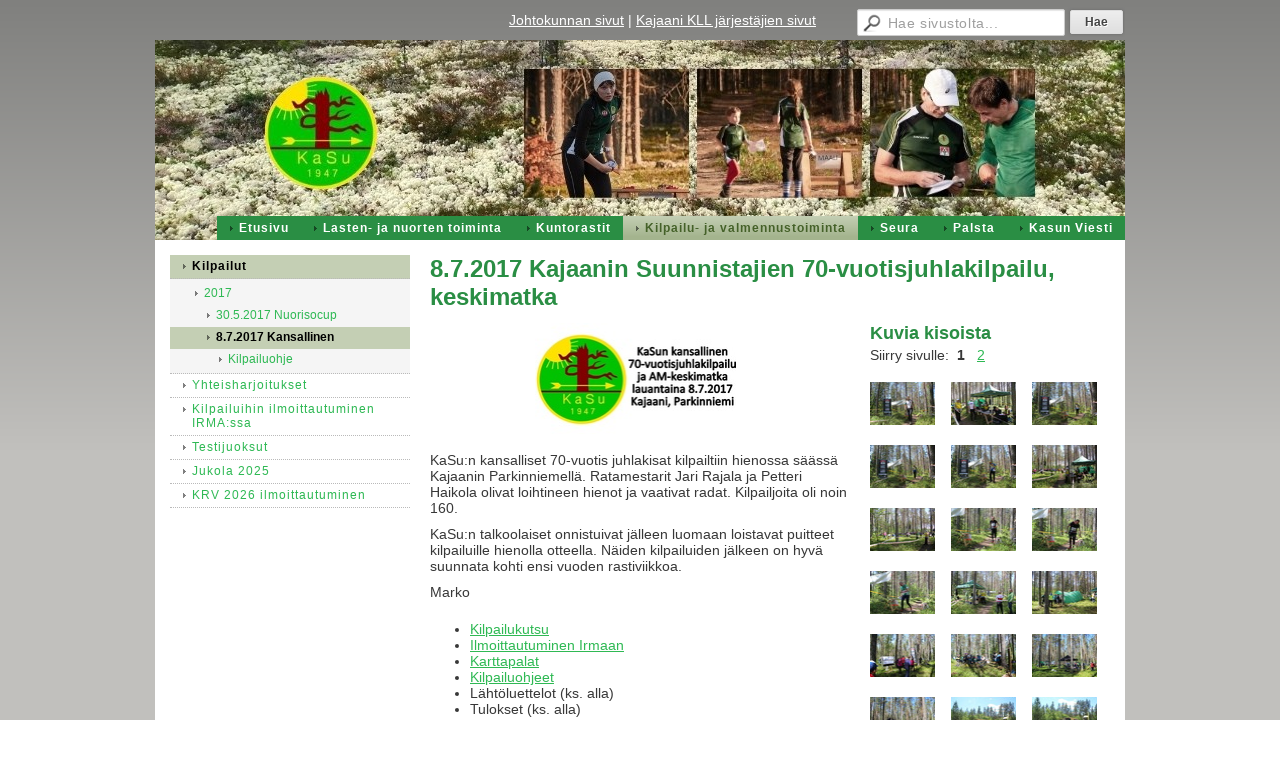

--- FILE ---
content_type: text/html; charset=utf-8
request_url: https://www.kajaaninsuunnistajat.fi/kilpailu-ja-valmennustoiminta/kilpailut/2017/8-7-2017-kansallinen/
body_size: 4851
content:
<!DOCTYPE html>
<html class="no-js" dir="ltr" lang="fi">
<head><meta http-equiv="Content-Type" content="text/html; charset=utf-8"/><script src="https://d4-assets.s3.eu-north-1.amazonaws.com/public-page/js/jquery.min.js?R=1768287334"></script>
	<!--[if lt IE 7]><script src="https://d4-assets.s3.eu-north-1.amazonaws.com/public-page/js/d4supersleight.min.js?R=1768287334"></script><![endif]-->
	<!--[if IE ]><script src="https://d4-assets.s3.eu-north-1.amazonaws.com/public-page/js/jsc.min.js?R=1768287334"></script><![endif]--><link type="text/css" rel="stylesheet" href="/@Style/@nc1598599693@254126-rwd"/><script src="https://d4-assets.s3.eu-north-1.amazonaws.com/public-page/js/d4.min.js?R=1768287334"></script><title>8.7.2017 Kajaanin Suunnistajien 70-vuotisjuhlakilpailu, keskimatka - Kajaanin Suunnistajat ry</title>
	
	
	<link rel="stylesheet" href="https://d4-assets.s3.eu-north-1.amazonaws.com/public-page/gallery/gallery.css?R=1768287334"><script src="https://d4-assets.s3.eu-north-1.amazonaws.com/public-page/gallery/jquery.colorbox-min.js?R=1768287334"></script><script src="https://d4-assets.s3.eu-north-1.amazonaws.com/public-page/gallery/d4colorbox.min.js?R=1768287334"></script><link rel="stylesheet" href="https://d4-assets.s3.eu-north-1.amazonaws.com/public-page/gallery/theme1/colorbox.css?R=1768287334">
	<meta name="viewport" content="width=device-width, user-scalable=yes"> 
        <script>
        d4lang.CONTENT = d4lang.CONTENT || {};
	    d4lang.CONTENT.rwd_menu_title   = 'Valikko';
        d4lang.CONTENT.rwd_scroll_hint  = 'Tarkastele taulukkoa vierittämällä oikealle ja vasemmalle.';</script><link rel="shortcut icon" type="image/x-icon" href="/@Bin/254983/favicon.ico" />
			<link rel="icon" type="image/x-icon" href="/@Bin/254983/favicon.ico" /><meta name="google-site-verification" content="tS7QyBGugzm0zvdA-jDawPM6pYdElAMLbMPBJQle8tg" /><link rel="canonical" href="https://www.kajaaninsuunnistajat.fi/kilpailu-ja-valmennustoiminta/kilpailut/2017/8-7-2017-kansallinen/"><meta name="google-site-verification" content="QKw4EbH3_z42O2DXByo0L6H6PkbYIzZi1p4Wg0J4Oc4" /></head>
<!--[if lt IE 7]> <body class="no-js ie6 ie6-9 "> <![endif]-->
<!--[if IE 7]>    <body class="no-js ie7 ie6-9 "> <![endif]-->
<!--[if IE 8]>    <body class="no-js ie8 ie6-9 "> <![endif]-->
<!--[if IE 9]>    <body class="no-js ie9 ie6-9 "> <![endif]-->
<!--[if gt IE 9]><!--> <body class="no-js modern "> <!--<![endif]-->
	<!-- noindex --><a href="#alku" class="alkuun" title="Sisällön alkuun"></a><div id="main" ><div id="room-menu" style="overflow: hidden; min-height: 40px; line-height: 40px;"><div class="searchbox">
		<form method="get" action="/@Search/Select" onsubmit="return search(this);">
			<input type="submit" value="Hae" class="btn" tabindex="9" /><input name="E*Q" class="keywords" title="Hae sivustolta..." value="Hae sivustolta..." tabindex="8" />
		</form>
	</div><div id="room-menu-links" style="text-align: right; float: right; height: 40px;">
			<form action="#"><a class="rooms" href="/johtokunnan-sivut/" tabindex="6" >Johtokunnan sivut</a><span class="separator">|</span><a class="rooms" href="/kajaani-kll-jarjestajien-sivut/" tabindex="7" >Kajaani KLL järjestäjien sivut</a></form>	
			
		</div>
		<div style="float: left;height: 40px;"></div>		
	</div>
	
  
  <div id="header">
		<a href="/"><div class="Hd" id="Hd"><div class="text text1"></div>
	<div class="text text2"></div>
	<div class="text text3"></div>
</div></a><table class="topmenucontainer">
	<tr>
		<td><ul class="level1-container">
	<li class=" menu-page-1 level1 level1-first  parent"><a href="/" class=" menu-page-1 level1 level1-first  "
		style="padding-left: 12px;"><span>Etusivu</span></a></li>
	<li class=" menu-page-254418 level1  "><a href="/lasten-ja-nuorten-toiminta/" class=" menu-page-254418 level1  "
		style="padding-left: 12px;"><span>Lasten- ja nuorten toiminta</span></a></li>
	<li class=" menu-page-254438 level1  "><a href="/kuntorastit/" class=" menu-page-254438 level1  "
		style="padding-left: 12px;"><span>Kuntorastit</span></a></li>
	<li class=" menu-page-254416 level1 level1-onpath  "><a href="/kilpailu-ja-valmennustoiminta/kilpailut/" class=" menu-page-254416 level1 level1-onpath  "
		style="padding-left: 12px;"><span>Kilpailu- ja valmennustoiminta</span></a></li>
	<li class=" menu-page-118122 level1  "><a href="/seura/" class=" menu-page-118122 level1  "
		style="padding-left: 12px;"><span>Seura</span></a></li>
	<li class=" menu-page-254633 level1  "><a href="/palsta/" class=" menu-page-254633 level1  "
		style="padding-left: 12px;"><span>Palsta</span></a></li>
	<li class=" menu-page-2003146 level1 level1-last  "><a href="/kasunviesti/" class=" menu-page-2003146 level1 level1-last  "
		style="padding-left: 12px;"><span>Kasun Viesti</span></a></li></ul>
</td>
	</tr>
	</table></div><div id="content" class="content-right-stuff">
		<div id="container">
		<div id="content-main"><h1 class="pageTitle">8.7.2017 Kajaanin Suunnistajien 70-vuotisjuhlakilpailu, keskimatka</h1><div class="zone" id="zone-top"></div>

			<div class="zone zone-right-stuff" id="zone-right"><div class="token token-Gallery" id="token-594190"><a class="anchor" name="anchor-594190"></a><!-- index --><h2>Kuvia kisoista</h2><script type="text/javascript"><!--
	$(function() {
		d4initColorbox(594190, 1300, 800);
	});
	//--></script>

	Siirry sivulle:
		<ul class="gallery-pages"><li><span>1</span></li>
		<li><a href="?E594190GPage=2">2</a></li>
		</ul><div class="galleryThumbnails"><div class="galleryImage" style="xborder: 1px solid red; width: 65px; height: 43px; line-height: 43px;margin-right: 16px;">
			<a class=" {&quot;h&quot;:800,&quot;htmlCaption&quot;:&quot;@Esko Härkönen&quot;,&quot;w&quot;:1200} " href="/@Bin/594287/IMG_1501.jpeg" title="@Esko Härkönen" rel="gallery-594190"><img src="/@Bin/2659517/IMG_1501.jpeg" width="65" height="43"  style="vertical-align:middle" alt="@Esko Härkönen"/></a>
		</div><div class="galleryImage" style="xborder: 1px solid red; width: 65px; height: 43px; line-height: 43px;margin-right: 16px;">
			<a class=" {&quot;w&quot;:1200,&quot;htmlCaption&quot;:&quot;@Esko Härkönen&quot;,&quot;h&quot;:800} " href="/@Bin/594290/IMG_1502.jpeg" title="@Esko Härkönen" rel="gallery-594190"><img src="/@Bin/3421446/IMG_1502.jpeg" width="65" height="43"  style="vertical-align:middle" alt="@Esko Härkönen"/></a>
		</div><div class="galleryImage" style="xborder: 1px solid red; width: 65px; height: 43px; line-height: 43px;">
			<a class=" {&quot;htmlCaption&quot;:&quot;@Esko Härkönen&quot;,&quot;w&quot;:1200,&quot;h&quot;:800} " href="/@Bin/594293/IMG_1504.jpeg" title="@Esko Härkönen" rel="gallery-594190"><img src="/@Bin/3426618/IMG_1504.jpeg" width="65" height="43"  style="vertical-align:middle" alt="@Esko Härkönen"/></a>
		</div><div class="galleryImage" style="xborder: 1px solid red; width: 65px; height: 43px; line-height: 43px;margin-right: 16px;">
			<a class=" {&quot;htmlCaption&quot;:&quot;@Esko Härkönen&quot;,&quot;w&quot;:1200,&quot;h&quot;:800} " href="/@Bin/594296/IMG_1505.jpeg" title="@Esko Härkönen" rel="gallery-594190"><img src="/@Bin/2595281/IMG_1505.jpeg" width="65" height="43"  style="vertical-align:middle" alt="@Esko Härkönen"/></a>
		</div><div class="galleryImage" style="xborder: 1px solid red; width: 65px; height: 43px; line-height: 43px;margin-right: 16px;">
			<a class=" {&quot;h&quot;:800,&quot;htmlCaption&quot;:&quot;@Esko Härkönen&quot;,&quot;w&quot;:1200} " href="/@Bin/594299/IMG_1506.jpeg" title="@Esko Härkönen" rel="gallery-594190"><img src="/@Bin/2595282/IMG_1506.jpeg" width="65" height="43"  style="vertical-align:middle" alt="@Esko Härkönen"/></a>
		</div><div class="galleryImage" style="xborder: 1px solid red; width: 65px; height: 43px; line-height: 43px;">
			<a class=" {&quot;h&quot;:800,&quot;htmlCaption&quot;:&quot;@Esko Härkönen&quot;,&quot;w&quot;:1200} " href="/@Bin/594302/IMG_1507.jpeg" title="@Esko Härkönen" rel="gallery-594190"><img src="/@Bin/3423773/IMG_1507.jpeg" width="65" height="43"  style="vertical-align:middle" alt="@Esko Härkönen"/></a>
		</div><div class="galleryImage" style="xborder: 1px solid red; width: 65px; height: 43px; line-height: 43px;margin-right: 16px;">
			<a class=" {&quot;h&quot;:800,&quot;htmlCaption&quot;:&quot;@Esko Härkönen&quot;,&quot;w&quot;:1200} " href="/@Bin/594305/IMG_1508.jpeg" title="@Esko Härkönen" rel="gallery-594190"><img data-src="/@Bin/2701536/IMG_1508.jpeg" width="65" height="43"  style="vertical-align:middle" alt="@Esko Härkönen"/></a>
		</div><div class="galleryImage" style="xborder: 1px solid red; width: 65px; height: 43px; line-height: 43px;margin-right: 16px;">
			<a class=" {&quot;h&quot;:800,&quot;htmlCaption&quot;:&quot;@Esko Härkönen&quot;,&quot;w&quot;:1200} " href="/@Bin/594308/IMG_1509.jpeg" title="@Esko Härkönen" rel="gallery-594190"><img data-src="/@Bin/3431274/IMG_1509.jpeg" width="65" height="43"  style="vertical-align:middle" alt="@Esko Härkönen"/></a>
		</div><div class="galleryImage" style="xborder: 1px solid red; width: 65px; height: 43px; line-height: 43px;">
			<a class=" {&quot;h&quot;:800,&quot;htmlCaption&quot;:&quot;@Esko Härkönen&quot;,&quot;w&quot;:1200} " href="/@Bin/594311/IMG_1510.jpeg" title="@Esko Härkönen" rel="gallery-594190"><img data-src="/@Bin/2701539/IMG_1510.jpeg" width="65" height="43"  style="vertical-align:middle" alt="@Esko Härkönen"/></a>
		</div><div class="galleryImage" style="xborder: 1px solid red; width: 65px; height: 43px; line-height: 43px;margin-right: 16px;">
			<a class=" {&quot;h&quot;:800,&quot;htmlCaption&quot;:&quot;@Esko Härkönen&quot;,&quot;w&quot;:1200} " href="/@Bin/594314/IMG_1511.jpeg" title="@Esko Härkönen" rel="gallery-594190"><img data-src="/@Bin/3449621/IMG_1511.jpeg" width="65" height="43"  style="vertical-align:middle" alt="@Esko Härkönen"/></a>
		</div><div class="galleryImage" style="xborder: 1px solid red; width: 65px; height: 43px; line-height: 43px;margin-right: 16px;">
			<a class=" {&quot;w&quot;:1200,&quot;htmlCaption&quot;:&quot;@Esko Härkönen&quot;,&quot;h&quot;:800} " href="/@Bin/594317/IMG_1512.jpeg" title="@Esko Härkönen" rel="gallery-594190"><img data-src="/@Bin/2652472/IMG_1512.jpeg" width="65" height="43"  style="vertical-align:middle" alt="@Esko Härkönen"/></a>
		</div><div class="galleryImage" style="xborder: 1px solid red; width: 65px; height: 43px; line-height: 43px;">
			<a class=" {&quot;w&quot;:1200,&quot;htmlCaption&quot;:&quot;@Esko Härkönen&quot;,&quot;h&quot;:800} " href="/@Bin/594320/IMG_1513.jpeg" title="@Esko Härkönen" rel="gallery-594190"><img data-src="/@Bin/3419244/IMG_1513.jpeg" width="65" height="43"  style="vertical-align:middle" alt="@Esko Härkönen"/></a>
		</div><div class="galleryImage" style="xborder: 1px solid red; width: 65px; height: 43px; line-height: 43px;margin-right: 16px;">
			<a class=" {&quot;w&quot;:1200,&quot;htmlCaption&quot;:&quot;@Esko Härkönen&quot;,&quot;h&quot;:800} " href="/@Bin/594323/IMG_1517.jpeg" title="@Esko Härkönen" rel="gallery-594190"><img data-src="/@Bin/3434436/IMG_1517.jpeg" width="65" height="43"  style="vertical-align:middle" alt="@Esko Härkönen"/></a>
		</div><div class="galleryImage" style="xborder: 1px solid red; width: 65px; height: 43px; line-height: 43px;margin-right: 16px;">
			<a class=" {&quot;h&quot;:800,&quot;htmlCaption&quot;:&quot;@Esko Härkönen&quot;,&quot;w&quot;:1200} " href="/@Bin/594326/IMG_1520.jpeg" title="@Esko Härkönen" rel="gallery-594190"><img data-src="/@Bin/2701542/IMG_1520.jpeg" width="65" height="43"  style="vertical-align:middle" alt="@Esko Härkönen"/></a>
		</div><div class="galleryImage" style="xborder: 1px solid red; width: 65px; height: 43px; line-height: 43px;">
			<a class=" {&quot;h&quot;:800,&quot;htmlCaption&quot;:&quot;@Esko Härkönen&quot;,&quot;w&quot;:1200} " href="/@Bin/594329/IMG_1522.jpeg" title="@Esko Härkönen" rel="gallery-594190"><img data-src="/@Bin/3438065/IMG_1522.jpeg" width="65" height="43"  style="vertical-align:middle" alt="@Esko Härkönen"/></a>
		</div><div class="galleryImage" style="xborder: 1px solid red; width: 65px; height: 43px; line-height: 43px;margin-right: 16px;">
			<a class=" {&quot;h&quot;:800,&quot;htmlCaption&quot;:&quot;@Esko Härkönen&quot;,&quot;w&quot;:1200} " href="/@Bin/594332/IMG_1523.jpeg" title="@Esko Härkönen" rel="gallery-594190"><img data-src="/@Bin/3426620/IMG_1523.jpeg" width="65" height="43"  style="vertical-align:middle" alt="@Esko Härkönen"/></a>
		</div><div class="galleryImage" style="xborder: 1px solid red; width: 65px; height: 43px; line-height: 43px;margin-right: 16px;">
			<a class=" {&quot;h&quot;:800,&quot;htmlCaption&quot;:&quot;@Esko Härkönen&quot;,&quot;w&quot;:1200} " href="/@Bin/594335/IMG_1524.jpeg" title="@Esko Härkönen" rel="gallery-594190"><img data-src="/@Bin/2654439/IMG_1524.jpeg" width="65" height="43"  style="vertical-align:middle" alt="@Esko Härkönen"/></a>
		</div><div class="galleryImage" style="xborder: 1px solid red; width: 65px; height: 43px; line-height: 43px;">
			<a class=" {&quot;w&quot;:1200,&quot;htmlCaption&quot;:&quot;@Esko Härkönen&quot;,&quot;h&quot;:800} " href="/@Bin/594338/IMG_1525.jpeg" title="@Esko Härkönen" rel="gallery-594190"><img data-src="/@Bin/3434438/IMG_1525.jpeg" width="65" height="43"  style="vertical-align:middle" alt="@Esko Härkönen"/></a>
		</div><div class="galleryImage" style="xborder: 1px solid red; width: 65px; height: 43px; line-height: 43px;margin-right: 16px;">
			<a class=" {&quot;w&quot;:1200,&quot;htmlCaption&quot;:&quot;@Esko Härkönen&quot;,&quot;h&quot;:800} " href="/@Bin/594341/IMG_1526.jpeg" title="@Esko Härkönen" rel="gallery-594190"><img data-src="/@Bin/2654441/IMG_1526.jpeg" width="65" height="43"  style="vertical-align:middle" alt="@Esko Härkönen"/></a>
		</div><div class="galleryImage" style="xborder: 1px solid red; width: 65px; height: 43px; line-height: 43px;margin-right: 16px;">
			<a class=" {&quot;w&quot;:1200,&quot;htmlCaption&quot;:&quot;@Esko Härkönen&quot;,&quot;h&quot;:800} " href="/@Bin/594556/IMG_1511.jpeg" title="@Esko Härkönen" rel="gallery-594190"><img data-src="/@Bin/3438067/IMG_1511.jpeg" width="65" height="43"  style="vertical-align:middle" alt="@Esko Härkönen"/></a>
		</div><div class="galleryImage" style="xborder: 1px solid red; width: 65px; height: 43px; line-height: 43px;">
			<a class=" {&quot;w&quot;:1200,&quot;htmlCaption&quot;:&quot;@Esko Härkönen&quot;,&quot;h&quot;:800} " href="/@Bin/594559/IMG_1512.jpeg" title="@Esko Härkönen" rel="gallery-594190"><img data-src="/@Bin/3442674/IMG_1512.jpeg" width="65" height="43"  style="vertical-align:middle" alt="@Esko Härkönen"/></a>
		</div><div class="galleryImage" style="xborder: 1px solid red; width: 65px; height: 43px; line-height: 43px;margin-right: 16px;">
			<a class=" {&quot;w&quot;:1200,&quot;htmlCaption&quot;:&quot;@Esko Härkönen&quot;,&quot;h&quot;:800} " href="/@Bin/594562/IMG_1513.jpeg" title="@Esko Härkönen" rel="gallery-594190"><img data-src="/@Bin/2701546/IMG_1513.jpeg" width="65" height="43"  style="vertical-align:middle" alt="@Esko Härkönen"/></a>
		</div><div class="galleryImage" style="xborder: 1px solid red; width: 65px; height: 43px; line-height: 43px;margin-right: 16px;">
			<a class=" {&quot;w&quot;:1200,&quot;htmlCaption&quot;:&quot;@Esko Härkönen&quot;,&quot;h&quot;:800} " href="/@Bin/594565/IMG_1517.jpeg" title="@Esko Härkönen" rel="gallery-594190"><img data-src="/@Bin/3434439/IMG_1517.jpeg" width="65" height="43"  style="vertical-align:middle" alt="@Esko Härkönen"/></a>
		</div><div class="galleryImage" style="xborder: 1px solid red; width: 65px; height: 43px; line-height: 43px;">
			<a class=" {&quot;w&quot;:1200,&quot;htmlCaption&quot;:&quot;@Esko Härkönen&quot;,&quot;h&quot;:800} " href="/@Bin/594568/IMG_1520.jpeg" title="@Esko Härkönen" rel="gallery-594190"><img data-src="/@Bin/2649720/IMG_1520.jpeg" width="65" height="43"  style="vertical-align:middle" alt="@Esko Härkönen"/></a>
		</div><div class="galleryImage" style="xborder: 1px solid red; width: 65px; height: 43px; line-height: 43px;margin-right: 16px;">
			<a class=" {&quot;w&quot;:1200,&quot;htmlCaption&quot;:&quot;@Esko Härkönen&quot;,&quot;h&quot;:800} " href="/@Bin/594571/IMG_1521.jpeg" title="@Esko Härkönen" rel="gallery-594190"><img data-src="/@Bin/3438068/IMG_1521.jpeg" width="65" height="43"  style="vertical-align:middle" alt="@Esko Härkönen"/></a>
		</div><div class="galleryImage" style="xborder: 1px solid red; width: 65px; height: 43px; line-height: 43px;margin-right: 16px;">
			<a class=" {&quot;h&quot;:800,&quot;w&quot;:1200,&quot;htmlCaption&quot;:&quot;@Esko Härkönen&quot;} " href="/@Bin/594574/IMG_1523.jpeg" title="@Esko Härkönen" rel="gallery-594190"><img data-src="/@Bin/2701549/IMG_1523.jpeg" width="65" height="43"  style="vertical-align:middle" alt="@Esko Härkönen"/></a>
		</div><div class="galleryImage" style="xborder: 1px solid red; width: 65px; height: 43px; line-height: 43px;">
			<a class=" {&quot;h&quot;:800,&quot;htmlCaption&quot;:&quot;@Esko Härkönen&quot;,&quot;w&quot;:1200} " href="/@Bin/594577/IMG_1527.jpeg" title="@Esko Härkönen" rel="gallery-594190"><img data-src="/@Bin/3423775/IMG_1527.jpeg" width="65" height="43"  style="vertical-align:middle" alt="@Esko Härkönen"/></a>
		</div><div class="galleryImage" style="xborder: 1px solid red; width: 65px; height: 43px; line-height: 43px;margin-right: 16px;">
			<a class=" {&quot;w&quot;:1200,&quot;htmlCaption&quot;:&quot;@Esko Härkönen&quot;,&quot;h&quot;:800} " href="/@Bin/594580/IMG_1528.jpeg" title="@Esko Härkönen" rel="gallery-594190"><img data-src="/@Bin/2701550/IMG_1528.jpeg" width="65" height="43"  style="vertical-align:middle" alt="@Esko Härkönen"/></a>
		</div><div class="galleryImage" style="xborder: 1px solid red; width: 65px; height: 43px; line-height: 43px;margin-right: 16px;">
			<a class=" {&quot;htmlCaption&quot;:&quot;@Esko Härkönen&quot;,&quot;w&quot;:1200,&quot;h&quot;:800} " href="/@Bin/594583/IMG_1529.jpeg" title="@Esko Härkönen" rel="gallery-594190"><img data-src="/@Bin/3427978/IMG_1529.jpeg" width="65" height="43"  style="vertical-align:middle" alt="@Esko Härkönen"/></a>
		</div><div class="galleryImage" style="xborder: 1px solid red; width: 65px; height: 43px; line-height: 43px;">
			<a class=" {&quot;h&quot;:800,&quot;w&quot;:1200,&quot;htmlCaption&quot;:&quot;@Esko Härkönen&quot;} " href="/@Bin/594586/IMG_1527.jpeg" title="@Esko Härkönen" rel="gallery-594190"><img data-src="/@Bin/3426621/IMG_1527.jpeg" width="65" height="43"  style="vertical-align:middle" alt="@Esko Härkönen"/></a>
		</div><div class="galleryImage" style="xborder: 1px solid red; width: 65px; height: 43px; line-height: 43px;margin-right: 16px;">
			<a class=" {&quot;h&quot;:800,&quot;htmlCaption&quot;:&quot;@Esko Härkönen&quot;,&quot;w&quot;:1200} " href="/@Bin/594589/IMG_1528.jpeg" title="@Esko Härkönen" rel="gallery-594190"><img data-src="/@Bin/2633153/IMG_1528.jpeg" width="65" height="43"  style="vertical-align:middle" alt="@Esko Härkönen"/></a>
		</div><div class="galleryImage" style="xborder: 1px solid red; width: 65px; height: 43px; line-height: 43px;margin-right: 16px;">
			<a class=" {&quot;h&quot;:800,&quot;htmlCaption&quot;:&quot;@Esko Härkönen&quot;,&quot;w&quot;:1200} " href="/@Bin/594592/IMG_1529.jpeg" title="@Esko Härkönen" rel="gallery-594190"><img data-src="/@Bin/2701552/IMG_1529.jpeg" width="65" height="43"  style="vertical-align:middle" alt="@Esko Härkönen"/></a>
		</div><div class="galleryImage" style="xborder: 1px solid red; width: 65px; height: 43px; line-height: 43px;">
			<a class=" {&quot;h&quot;:800,&quot;htmlCaption&quot;:&quot;@Esko Härkönen&quot;,&quot;w&quot;:1200} " href="/@Bin/594595/IMG_1530.jpeg" title="@Esko Härkönen" rel="gallery-594190"><img data-src="/@Bin/3438069/IMG_1530.jpeg" width="65" height="43"  style="vertical-align:middle" alt="@Esko Härkönen"/></a>
		</div><div class="galleryImage" style="xborder: 1px solid red; width: 65px; height: 43px; line-height: 43px;margin-right: 16px;">
			<a class=" {&quot;w&quot;:1200,&quot;htmlCaption&quot;:&quot;@Esko Härkönen&quot;,&quot;h&quot;:800} " href="/@Bin/594598/IMG_1533.jpeg" title="@Esko Härkönen" rel="gallery-594190"><img data-src="/@Bin/2722895/IMG_1533.jpeg" width="65" height="43"  style="vertical-align:middle" alt="@Esko Härkönen"/></a>
		</div><div class="galleryImage" style="xborder: 1px solid red; width: 65px; height: 43px; line-height: 43px;margin-right: 16px;">
			<a class=" {&quot;h&quot;:800,&quot;htmlCaption&quot;:&quot;@Esko Härkönen&quot;,&quot;w&quot;:1200} " href="/@Bin/594601/IMG_1534.jpeg" title="@Esko Härkönen" rel="gallery-594190"><img data-src="/@Bin/2691793/IMG_1534.jpeg" width="65" height="43"  style="vertical-align:middle" alt="@Esko Härkönen"/></a>
		</div><div class="galleryImage" style="xborder: 1px solid red; width: 65px; height: 43px; line-height: 43px;">
			<a class=" {&quot;w&quot;:1200,&quot;htmlCaption&quot;:&quot;@Esko Härkönen&quot;,&quot;h&quot;:800} " href="/@Bin/594604/IMG_1535.jpeg" title="@Esko Härkönen" rel="gallery-594190"><img data-src="/@Bin/2691794/IMG_1535.jpeg" width="65" height="43"  style="vertical-align:middle" alt="@Esko Härkönen"/></a>
		</div><div class="galleryImage" style="xborder: 1px solid red; width: 65px; height: 43px; line-height: 43px;margin-right: 16px;">
			<a class=" {&quot;h&quot;:800,&quot;htmlCaption&quot;:&quot;@Esko Härkönen&quot;,&quot;w&quot;:1200} " href="/@Bin/594607/IMG_1537.jpeg" title="@Esko Härkönen" rel="gallery-594190"><img data-src="/@Bin/2634162/IMG_1537.jpeg" width="65" height="43"  style="vertical-align:middle" alt="@Esko Härkönen"/></a>
		</div><div class="galleryImage" style="xborder: 1px solid red; width: 65px; height: 43px; line-height: 43px;margin-right: 16px;">
			<a class=" {&quot;w&quot;:1200,&quot;htmlCaption&quot;:&quot;@Esko Härkönen&quot;,&quot;h&quot;:800} " href="/@Bin/594610/IMG_1538.jpeg" title="@Esko Härkönen" rel="gallery-594190"><img data-src="/@Bin/3434440/IMG_1538.jpeg" width="65" height="43"  style="vertical-align:middle" alt="@Esko Härkönen"/></a>
		</div><div class="galleryImage" style="xborder: 1px solid red; width: 65px; height: 43px; line-height: 43px;">
			<a class=" {&quot;h&quot;:800,&quot;htmlCaption&quot;:&quot;@Esko Härkönen&quot;,&quot;w&quot;:1200} " href="/@Bin/594613/IMG_1539.jpeg" title="@Esko Härkönen" rel="gallery-594190"><img data-src="/@Bin/3426622/IMG_1539.jpeg" width="65" height="43"  style="vertical-align:middle" alt="@Esko Härkönen"/></a>
		</div><div class="galleryImage" style="xborder: 1px solid red; width: 65px; height: 43px; line-height: 43px;margin-right: 16px;">
			<a class=" {&quot;w&quot;:1200,&quot;htmlCaption&quot;:&quot;@Esko Härkönen&quot;,&quot;h&quot;:800} " href="/@Bin/594616/IMG_1540.jpeg" title="@Esko Härkönen" rel="gallery-594190"><img data-src="/@Bin/2701556/IMG_1540.jpeg" width="65" height="43"  style="vertical-align:middle" alt="@Esko Härkönen"/></a>
		</div><div class="galleryImage" style="xborder: 1px solid red; width: 65px; height: 43px; line-height: 43px;margin-right: 16px;">
			<a class=" {&quot;htmlCaption&quot;:&quot;@Esko Härkönen&quot;,&quot;w&quot;:1200,&quot;h&quot;:800} " href="/@Bin/594619/IMG_1541.jpeg" title="@Esko Härkönen" rel="gallery-594190"><img data-src="/@Bin/2701557/IMG_1541.jpeg" width="65" height="43"  style="vertical-align:middle" alt="@Esko Härkönen"/></a>
		</div><div class="galleryImage" style="xborder: 1px solid red; width: 65px; height: 43px; line-height: 43px;">
			<a class=" {&quot;htmlCaption&quot;:&quot;@Esko Härkönen&quot;,&quot;w&quot;:1200,&quot;h&quot;:800} " href="/@Bin/594622/IMG_1542.jpeg" title="@Esko Härkönen" rel="gallery-594190"><img data-src="/@Bin/3440596/IMG_1542.jpeg" width="65" height="43"  style="vertical-align:middle" alt="@Esko Härkönen"/></a>
		</div><div class="galleryImage" style="xborder: 1px solid red; width: 65px; height: 43px; line-height: 43px;margin-right: 16px;">
			<a class=" {&quot;htmlCaption&quot;:&quot;@Esko Härkönen&quot;,&quot;w&quot;:1200,&quot;h&quot;:800} " href="/@Bin/594625/IMG_1543.jpeg" title="@Esko Härkönen" rel="gallery-594190"><img data-src="/@Bin/3440598/IMG_1543.jpeg" width="65" height="43"  style="vertical-align:middle" alt="@Esko Härkönen"/></a>
		</div><div class="galleryImage" style="xborder: 1px solid red; width: 65px; height: 43px; line-height: 43px;margin-right: 16px;">
			<a class=" {&quot;h&quot;:800,&quot;w&quot;:1200,&quot;htmlCaption&quot;:&quot;@Esko Härkönen&quot;} " href="/@Bin/594628/IMG_1544.jpeg" title="@Esko Härkönen" rel="gallery-594190"><img data-src="/@Bin/2701558/IMG_1544.jpeg" width="65" height="43"  style="vertical-align:middle" alt="@Esko Härkönen"/></a>
		</div><div class="galleryImage" style="xborder: 1px solid red; width: 65px; height: 43px; line-height: 43px;">
			<a class=" {&quot;htmlCaption&quot;:&quot;@Esko Härkönen&quot;,&quot;w&quot;:1200,&quot;h&quot;:800} " href="/@Bin/594631/IMG_1545.jpeg" title="@Esko Härkönen" rel="gallery-594190"><img data-src="/@Bin/3442676/IMG_1545.jpeg" width="65" height="43"  style="vertical-align:middle" alt="@Esko Härkönen"/></a>
		</div><div class="galleryImage" style="xborder: 1px solid red; width: 65px; height: 43px; line-height: 43px;margin-right: 16px;">
			<a class=" {&quot;h&quot;:800,&quot;w&quot;:1200,&quot;htmlCaption&quot;:&quot;@Esko Härkönen&quot;} " href="/@Bin/594634/IMG_1549.jpeg" title="@Esko Härkönen" rel="gallery-594190"><img data-src="/@Bin/2701560/IMG_1549.jpeg" width="65" height="43"  style="vertical-align:middle" alt="@Esko Härkönen"/></a>
		</div><div class="galleryImage" style="xborder: 1px solid red; width: 65px; height: 43px; line-height: 43px;margin-right: 16px;">
			<a class=" {&quot;htmlCaption&quot;:&quot;@Esko Härkönen&quot;,&quot;w&quot;:1200,&quot;h&quot;:800} " href="/@Bin/594637/IMG_1552.jpeg" title="@Esko Härkönen" rel="gallery-594190"><img data-src="/@Bin/2701561/IMG_1552.jpeg" width="65" height="43"  style="vertical-align:middle" alt="@Esko Härkönen"/></a>
		</div><div class="galleryImage" style="xborder: 1px solid red; width: 65px; height: 43px; line-height: 43px;">
			<a class=" {&quot;htmlCaption&quot;:&quot;@Esko Härkönen&quot;,&quot;w&quot;:1200,&quot;h&quot;:800} " href="/@Bin/594640/IMG_1553.jpeg" title="@Esko Härkönen" rel="gallery-594190"><img data-src="/@Bin/3440599/IMG_1553.jpeg" width="65" height="43"  style="vertical-align:middle" alt="@Esko Härkönen"/></a>
		</div><div class="galleryImage" style="xborder: 1px solid red; width: 65px; height: 43px; line-height: 43px;margin-right: 16px;">
			<a class=" {&quot;h&quot;:800,&quot;w&quot;:1200,&quot;htmlCaption&quot;:&quot;@Esko Härkönen&quot;} " href="/@Bin/594643/IMG_1554.jpeg" title="@Esko Härkönen" rel="gallery-594190"><img data-src="/@Bin/3445830/IMG_1554.jpeg" width="65" height="43"  style="vertical-align:middle" alt="@Esko Härkönen"/></a>
		</div><div class="galleryImage" style="xborder: 1px solid red; width: 65px; height: 43px; line-height: 43px;margin-right: 16px;">
			<a class=" {&quot;h&quot;:800,&quot;w&quot;:1200,&quot;htmlCaption&quot;:&quot;@Esko Härkönen&quot;} " href="/@Bin/594646/IMG_1555.jpeg" title="@Esko Härkönen" rel="gallery-594190"><img data-src="/@Bin/2701563/IMG_1555.jpeg" width="65" height="43"  style="vertical-align:middle" alt="@Esko Härkönen"/></a>
		</div><div class="galleryImage" style="xborder: 1px solid red; width: 65px; height: 43px; line-height: 43px;">
			<a class=" {&quot;htmlCaption&quot;:&quot;@Esko Härkönen&quot;,&quot;w&quot;:1200,&quot;h&quot;:800} " href="/@Bin/594649/IMG_1557.jpeg" title="@Esko Härkönen" rel="gallery-594190"><img data-src="/@Bin/3438070/IMG_1557.jpeg" width="65" height="43"  style="vertical-align:middle" alt="@Esko Härkönen"/></a>
		</div><div class="galleryImage" style="xborder: 1px solid red; width: 65px; height: 43px; line-height: 43px;margin-right: 16px;">
			<a class=" {&quot;h&quot;:800,&quot;w&quot;:1200,&quot;htmlCaption&quot;:&quot;@Esko Härkönen&quot;} " href="/@Bin/594652/IMG_1558.jpeg" title="@Esko Härkönen" rel="gallery-594190"><img data-src="/@Bin/2653319/IMG_1558.jpeg" width="65" height="43"  style="vertical-align:middle" alt="@Esko Härkönen"/></a>
		</div><div class="galleryImage" style="xborder: 1px solid red; width: 65px; height: 43px; line-height: 43px;margin-right: 16px;">
			<a class=" {&quot;htmlCaption&quot;:&quot;@Esko Härkönen&quot;,&quot;w&quot;:1200,&quot;h&quot;:800} " href="/@Bin/594655/IMG_1559.jpeg" title="@Esko Härkönen" rel="gallery-594190"><img data-src="/@Bin/3434441/IMG_1559.jpeg" width="65" height="43"  style="vertical-align:middle" alt="@Esko Härkönen"/></a>
		</div><div class="galleryImage" style="xborder: 1px solid red; width: 65px; height: 43px; line-height: 43px;">
			<a class=" {&quot;htmlCaption&quot;:&quot;@Esko Härkönen&quot;,&quot;w&quot;:1200,&quot;h&quot;:800} " href="/@Bin/594658/IMG_1560.jpeg" title="@Esko Härkönen" rel="gallery-594190"><img data-src="/@Bin/3420321/IMG_1560.jpeg" width="65" height="43"  style="vertical-align:middle" alt="@Esko Härkönen"/></a>
		</div><div class="galleryImage" style="xborder: 1px solid red; width: 65px; height: 43px; line-height: 43px;margin-right: 16px;">
			<a class=" {&quot;htmlCaption&quot;:&quot;@Esko Härkönen&quot;,&quot;w&quot;:1200,&quot;h&quot;:800} " href="/@Bin/594661/IMG_1561.jpeg" title="@Esko Härkönen" rel="gallery-594190"><img data-src="/@Bin/3438071/IMG_1561.jpeg" width="65" height="43"  style="vertical-align:middle" alt="@Esko Härkönen"/></a>
		</div><div class="galleryImage" style="xborder: 1px solid red; width: 65px; height: 43px; line-height: 43px;margin-right: 16px;">
			<a class=" {&quot;htmlCaption&quot;:&quot;@Esko Härkönen&quot;,&quot;w&quot;:1200,&quot;h&quot;:800} " href="/@Bin/594664/IMG_1562.jpeg" title="@Esko Härkönen" rel="gallery-594190"><img data-src="/@Bin/3422517/IMG_1562.jpeg" width="65" height="43"  style="vertical-align:middle" alt="@Esko Härkönen"/></a>
		</div><div class="galleryImage" style="xborder: 1px solid red; width: 65px; height: 43px; line-height: 43px;">
			<a class=" {&quot;h&quot;:800,&quot;w&quot;:1200,&quot;htmlCaption&quot;:&quot;@Esko Härkönen&quot;} " href="/@Bin/594667/IMG_1564.jpeg" title="@Esko Härkönen" rel="gallery-594190"><img data-src="/@Bin/2653320/IMG_1564.jpeg" width="65" height="43"  style="vertical-align:middle" alt="@Esko Härkönen"/></a>
		</div><div class="galleryImage" style="xborder: 1px solid red; width: 65px; height: 43px; line-height: 43px;margin-right: 16px;">
			<a class=" {&quot;h&quot;:800,&quot;w&quot;:1200,&quot;htmlCaption&quot;:&quot;@Esko Härkönen&quot;} " href="/@Bin/594670/IMG_1565.jpeg" title="@Esko Härkönen" rel="gallery-594190"><img data-src="/@Bin/3427980/IMG_1565.jpeg" width="65" height="43"  style="vertical-align:middle" alt="@Esko Härkönen"/></a>
		</div><div class="galleryImage" style="xborder: 1px solid red; width: 65px; height: 43px; line-height: 43px;margin-right: 16px;">
			<a class=" {&quot;h&quot;:800,&quot;w&quot;:1200,&quot;htmlCaption&quot;:&quot;@Esko Härkönen&quot;} " href="/@Bin/594673/IMG_1566.jpeg" title="@Esko Härkönen" rel="gallery-594190"><img data-src="/@Bin/3434442/IMG_1566.jpeg" width="65" height="43"  style="vertical-align:middle" alt="@Esko Härkönen"/></a>
		</div><div class="galleryImage" style="xborder: 1px solid red; width: 65px; height: 43px; line-height: 43px;">
			<a class=" {&quot;h&quot;:800,&quot;w&quot;:1200,&quot;htmlCaption&quot;:&quot;@Esko Härkönen&quot;} " href="/@Bin/594676/IMG_1567.jpeg" title="@Esko Härkönen" rel="gallery-594190"><img data-src="/@Bin/3438072/IMG_1567.jpeg" width="65" height="43"  style="vertical-align:middle" alt="@Esko Härkönen"/></a>
		</div></div><div class="galleryGuide">Klikkaa kuvaa nähdäksesi siitä suurennoksen.</div>Siirry sivulle:
		<ul class="gallery-pages"><li><span>1</span></li>
		<li><a href="?E594190GPage=2">2</a></li>
		</ul><!-- noindex --></div></div>
			<div id="content-middle"><div class="zone zone-_main-stuff" id="zone-_main"><div class="token token-Content" id="token-546965"><a class="anchor" name="anchor-546965"></a><!-- index --><div class="content-container" id="content-container-546968"><script type="text/javascript"><!--
	$(function() {
		d4initColorbox(546965, 1300, 800);
	});
	//--></script>

	<table class="contentImageArea" style="margin: auto;margin: 0 12px 15px 0;">
	<tr><td class="captionModel2" style="width: 105px; text-align: right;">
				<div class="caption" style="padding-right: 10px"></div>
		   	</td><td class="captionModel2" style="width:201px;"><a href="https://www.kajaaninsuunnistajat.fi/kilpailu-ja-valmennustoiminta/kilpailut/2017/8-7-2017-kansallinen/" style="text-decoration: none;"><img data-src="/@Bin/2691798/juhlakisa_banneri.jpeg" width="201" height="111"  alt="" data-caption=""/></a></td></tr>
</table><div id="content-text-546968"><p>KaSu:n kansalliset 70-vuotis juhlakisat kilpailtiin hienossa säässä Kajaanin Parkinniemellä. Ratamestarit Jari Rajala ja Petteri Haikola olivat loihtineen hienot ja vaativat radat. Kilpailjoita oli noin 160.</p><p>KaSu:n talkoolaiset onnistuivat jälleen luomaan loistavat puitteet kilpailuille hienolla otteella. Näiden kilpailuiden jälkeen on hyvä suunnata kohti ensi vuoden rastiviikkoa.</p><p>Marko</p></div></div><div style="clear: both; height: 1px;"></div>
<!-- noindex --></div><div class="token token-Content" id="token-544662"><a class="anchor" name="anchor-544662"></a><!-- index --><div class="content-container" id="content-container-544665"><div id="content-text-544665"><ul><li><a href="/kilpailu-ja-valmennustoiminta/kilpailut/2017/8-7-2017-kansallinen/kilpailukutsu/" title="Kilpailukutsu">Kilpailukutsu</a></li><li><a href="https://irma.suunnistusliitto.fi:8443/irma/public/competition/view?id=23037&pageuuid=6ff9aa71-7802-4ff2-b5f2-e5077f3b4388" target="_blank">Ilmoittautuminen Irmaan</a></li><li><a href="/kilpailu-ja-valmennustoiminta/kilpailut/2017/8-7-2017-kansallinen/karttapalat/" title="Mallipaloja kartasta">Karttapalat</a></li><li><a href="/kilpailu-ja-valmennustoiminta/kilpailut/2017/8-7-2017-kansallinen/kilpailuohje/" title="Kilpailuohje">Kilpailuohjeet</a></li><li>Lähtöluettelot (ks. alla)</li><li>Tulokset (ks. alla)</li><li><a href="https://routegadget.kajaaninsuunnistajat.net.ee/rg2/#388" target="_blank">Reittihärveli suorat radat</a></li><li><a href="https://routegadget.kajaaninsuunnistajat.net.ee/rg2/#389" target="_blank">Reittihärveli TR ja RR</a></li></ul></div></div>
<!-- noindex --></div><div class="token token-File" id="token-592805"><a class="anchor" name="anchor-592805"></a><!-- index --><h3 class="filesTitle">Lähtöluettelot ja tulokset</h3><table class="fileList" style="width: 100%"><tr><td class="icon" style="width: 40px"><img src="https://d4-assets.s3.eu-north-1.amazonaws.com/public-page/file/html.png?R=1768287334" width="32" height="32" alt="HTML-tiedosto" /></td><td class="filename" style="vertical-align: top"><a href="/@Bin/593595/Lahtoluettelo.html" title="Lahtoluettelo.html" target="_blank">Lahtoluettelo.html</a> <span style="white-space: nowrap">(72 kB)</span></td>
		</tr><tr><td class="icon" style="width: 40px"><img src="https://d4-assets.s3.eu-north-1.amazonaws.com/public-page/file/html.png?R=1768287334" width="32" height="32" alt="HTML-tiedosto" /></td><td class="filename" style="vertical-align: top"><a href="/@Bin/594097/Tulokset.html" title="Tulokset.html" target="_blank">Tulokset.html</a> <span style="white-space: nowrap">(57 kB)</span></td>
		</tr><tr><td class="icon" style="width: 40px"><img src="https://d4-assets.s3.eu-north-1.amazonaws.com/public-page/file/html.png?R=1768287334" width="32" height="32" alt="HTML-tiedosto" /></td><td class="filename" style="vertical-align: top"><a href="/@Bin/594100/Valiajat.html" title="Valiajat.html" target="_blank">Valiajat.html</a> <span style="white-space: nowrap">(111 kB)</span></td>
		</tr><tr><td class="icon" style="width: 40px"><img src="https://d4-assets.s3.eu-north-1.amazonaws.com/public-page/file/html.png?R=1768287334" width="32" height="32" alt="HTML-tiedosto" /></td><td class="filename" style="vertical-align: top"><a href="/@Bin/594122/Tulokset_KainuuAMkeskimatka.html" title="Tulokset_KainuuAMkeskimatka.html" target="_blank">Tulokset_KainuuAMkeskimatka.html</a> <span style="white-space: nowrap">(46 kB)</span></td>
		</tr></table><!-- noindex --></div><div class="token token-Content" id="token-569307"><a class="anchor" name="anchor-569307"></a><!-- index --><div class="content-container" id="content-container-569310"><script type="text/javascript"><!--
	$(function() {
		d4initColorbox(569307, 1300, 800);
	});
	//--></script>

	<table class="contentImageArea" style="margin: auto;margin: 0 12px 15px 0;">
	<tr><td class="captionModel2" style="width:201px;"><img data-src="/@Bin/3429450/IMG_20170607_181736.jpeg" width="201" height="112" style="margin: 0 5px 5px 5px;" alt="" data-caption=""/></td><td class="captionModel2" style="width:201px;"><img data-src="/@Bin/3432645/IMG_20170607_182454.jpeg" width="201" height="112" style="margin: 0 5px 5px 5px;" alt="" data-caption=""/></td></tr>
	<tr><td class="captionModel2" style="width:201px;"><img data-src="/@Bin/3422519/IMG_20170607_183327.jpeg" width="201" height="112" style="margin: 0 5px 5px 5px;" alt="" data-caption=""/></td><td class="captionModel2" style="width:201px;"><img data-src="/@Bin/3423776/IMG_20170603_103555.jpeg" width="201" height="112" style="margin: 0 5px 5px 5px;" alt="" data-caption=""/></td></tr>
	<tr><td class="captionModel2" style="width:201px;"><img data-src="/@Bin/3375445/IMG_20170603_105036.jpeg" width="201" height="112" style="margin: 0 5px 5px 5px;" alt="" data-caption=""/></td><td class="captionModel2" style="width:201px;"><img data-src="/@Bin/3426623/IMG_20170607_181812.jpeg" width="201" height="112" style="margin: 0 5px 5px 5px;" alt="" data-caption=""/></td></tr>
</table><div id="content-text-569310"></div></div><div style="clear: both; height: 1px;"></div>
<!-- noindex --></div></div>
			</div></div><div id="content-left">
			
			
			

			<div class="sidemenucontainer"><ul class="level1-container">
	<li class=" menu-page-302195 level1 level1-onpath level1-first  parent"><a href="/kilpailu-ja-valmennustoiminta/kilpailut/" class=" menu-page-302195 level1 level1-onpath level1-first  "
		style="padding-left: 12px;"><span>Kilpailut</span></a><ul >
	<li class=" menu-page-544614 level2 level2-onpath level2-first  parent"><a href="/kilpailu-ja-valmennustoiminta/kilpailut/2017/" class=" menu-page-544614 level2 level2-onpath level2-first  "
		style="padding-left: 24px;"><span>2017</span></a><ul >
	<li class=" menu-page-544657 level3 level3-first  "><a href="/kilpailu-ja-valmennustoiminta/kilpailut/2017/30-5-2017-nuorisocup/" class=" menu-page-544657 level3 level3-first  "
		style="padding-left: 36px;"><span>30.5.2017 Nuorisocup</span></a></li>
	<li class=" menu-page-544659 level3 level3-onpath level3-here  hereparent"><a href="/kilpailu-ja-valmennustoiminta/kilpailut/2017/8-7-2017-kansallinen/" class=" menu-page-544659 level3 level3-onpath level3-here  here"
		style="padding-left: 36px;"><span>8.7.2017 Kansallinen</span></a><ul >
	<li class=" menu-page-592364 level3 level3-first level2-last level3-last level4-last  "><a href="/kilpailu-ja-valmennustoiminta/kilpailut/2017/8-7-2017-kansallinen/kilpailuohje/" class=" menu-page-592364 level3 level3-first level2-last level3-last level4-last  "
		style="padding-left: 48px;"><span>Kilpailuohje</span></a></li></ul></li></ul></li></ul></li>
	<li class=" menu-page-255350 level1  "><a href="/kilpailu-ja-valmennustoiminta/yhteisharjoitukset/" class=" menu-page-255350 level1  "
		style="padding-left: 12px;"><span>Yhteisharjoitukset</span></a></li>
	<li class=" menu-page-255163 level1  "><a href="/kilpailu-ja-valmennustoiminta/kilpailuihin-ilmoittautuminen-ir/" class=" menu-page-255163 level1  "
		style="padding-left: 12px;"><span>Kilpailuihin ilmoittautuminen IRMA:ssa</span></a></li>
	<li class=" menu-page-257511 level1  "><a href="/kilpailu-ja-valmennustoiminta/testijuoksut/" class=" menu-page-257511 level1  "
		style="padding-left: 12px;"><span>Testijuoksut</span></a></li>
	<li class=" menu-page-357377 level1  "><a href="/kilpailu-ja-valmennustoiminta/jukola-2025/" class=" menu-page-357377 level1  "
		style="padding-left: 12px;"><span>Jukola 2025</span></a></li>
	<li class=" menu-page-1054246 level1 level1-last  "><a href="/kilpailu-ja-valmennustoiminta/krv-2026-ilmoittautuminen/" class=" menu-page-1054246 level1 level1-last  "
		style="padding-left: 12px;"><span>KRV 2026 ilmoittautuminen </span></a></li></ul>
</div><div class="zone" id="zone-left"></div>

		</div><hr class="clear"/>
		
		<div>
			<div class="zone" id="zone-bottom"></div>
		</div>
		
		</div>
	</div><div id="footer">
		<div class="Ft"><div class="text text1"></div><div class="row2"><div class="optinet">
					<div>
						<a href="http://www.yhdistysavain.fi/" target="_blank">Tehty Yhdistysavaimella</a>
						</div></div><div class="copyright"><a class="loginlink" rel="nofollow" href="https://www.kajaaninsuunnistajat.fi/@login?GOTO=/kilpailu-ja-valmennustoiminta/kilpailut/2017/8-7-2017-kansallinen/">&copy;</a> 2026 Kajaanin Suunnistajat ry</div><div class="text text2"></div></div><div class="text text3"></div></div>
	</div></div>
</body>
</html>